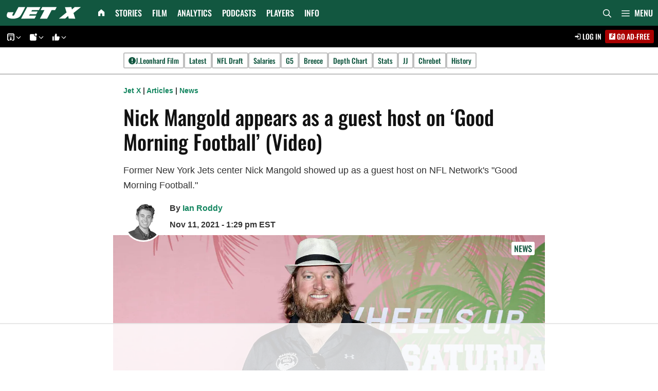

--- FILE ---
content_type: text/html
request_url: https://api.intentiq.com/profiles_engine/ProfilesEngineServlet?at=39&mi=10&dpi=936734067&pt=17&dpn=1&iiqidtype=2&iiqpcid=1a61dc03-55fb-4272-8f50-90e5fa3d3ec8&iiqpciddate=1768863322116&pcid=34313697-730f-46d8-9def-8fa58cc9d138&idtype=3&gdpr=0&japs=false&jaesc=0&jafc=0&jaensc=0&jsver=0.33&testGroup=A&source=pbjs&ABTestingConfigurationSource=group&abtg=A&vrref=https%3A%2F%2Fjetsxfactor.com
body_size: 55
content:
{"abPercentage":97,"adt":1,"ct":2,"isOptedOut":false,"data":{"eids":[]},"dbsaved":"false","ls":true,"cttl":86400000,"abTestUuid":"g_66bdf1c9-c2bc-47ba-b599-71da385a0e32","tc":9,"sid":-216203632}

--- FILE ---
content_type: text/html; charset=utf-8
request_url: https://www.google.com/recaptcha/api2/aframe
body_size: 266
content:
<!DOCTYPE HTML><html><head><meta http-equiv="content-type" content="text/html; charset=UTF-8"></head><body><script nonce="rogq5wDZfuxCnduaYzy0oA">/** Anti-fraud and anti-abuse applications only. See google.com/recaptcha */ try{var clients={'sodar':'https://pagead2.googlesyndication.com/pagead/sodar?'};window.addEventListener("message",function(a){try{if(a.source===window.parent){var b=JSON.parse(a.data);var c=clients[b['id']];if(c){var d=document.createElement('img');d.src=c+b['params']+'&rc='+(localStorage.getItem("rc::a")?sessionStorage.getItem("rc::b"):"");window.document.body.appendChild(d);sessionStorage.setItem("rc::e",parseInt(sessionStorage.getItem("rc::e")||0)+1);localStorage.setItem("rc::h",'1768863329646');}}}catch(b){}});window.parent.postMessage("_grecaptcha_ready", "*");}catch(b){}</script></body></html>

--- FILE ---
content_type: text/css
request_url: https://ads.adthrive.com/sites/60c233dc1c88dc591db6b5f6/ads.min.css
body_size: 793
content:
body.archive .adthrive-content {
    flex: 0 0 100%;
    margin-bottom: 70px; 
}

body.single .adthrive-content {
padding-bottom: 8px;
}

#adthrive-auto-injected-container.adthrive-collapse-player {
padding-right: 0!important;
padding-left: 0!important;
width: 100%!important;
border: none!important;
}

.gb-container:has(div[id*="cls-video-container"]) {
min-height: 100%;
}

/* Fix for video player shifting */
div[id*="cls-video-container"] {
min-height: 260px!important;
margin-bottom: 24px;
}

@media (min-width: 768px) {
div[id*="cls-video-container"] {
min-height: 448px!important;
}
}

@media (min-width: 840px) {
div[id*="cls-video-container"] {
min-height: 488.5px!important;
}
}

.dynamic-entry-content > div[id*="cls-video-container"] {
margin-bottom: 0px!important;
}
/* END video player shift fix */

body.page-id-13245 .adthrive-ccpa-link, body.home .adthrive-ccpa-link{
display: block !important;
}

--- FILE ---
content_type: text/plain
request_url: https://rtb.openx.net/openrtbb/prebidjs
body_size: -220
content:
{"id":"dec67ca2-f864-4374-8ce3-4728cf4b6d66","nbr":0}

--- FILE ---
content_type: text/plain
request_url: https://rtb.openx.net/openrtbb/prebidjs
body_size: -220
content:
{"id":"0b48b0c1-4f23-48a5-b502-92aa0755627c","nbr":0}

--- FILE ---
content_type: text/plain
request_url: https://rtb.openx.net/openrtbb/prebidjs
body_size: -220
content:
{"id":"2d3c5dd2-f62c-4935-b661-80cdeddc6f73","nbr":0}

--- FILE ---
content_type: text/plain
request_url: https://rtb.openx.net/openrtbb/prebidjs
body_size: -220
content:
{"id":"87e2a036-2505-49fe-a6cb-12da9f2348e8","nbr":0}

--- FILE ---
content_type: text/plain
request_url: https://rtb.openx.net/openrtbb/prebidjs
body_size: -220
content:
{"id":"1899c90c-1b92-4ff5-a434-cecce09f5c1d","nbr":0}

--- FILE ---
content_type: text/plain
request_url: https://rtb.openx.net/openrtbb/prebidjs
body_size: -83
content:
{"id":"93a545b5-f460-46f1-b0c7-70917d57c4e7","nbr":0}

--- FILE ---
content_type: image/svg+xml
request_url: https://jetsxfactor.com/cdn-cgi/image/width=36,height=36,fit=crop,quality=80,gravity=auto,metadata=none,format=webp,onerror=redirect/wp-content/uploads/2024/02/Jet-X-Standard-Page-Header.svg
body_size: 3416
content:
<?xml version="1.0" encoding="utf-8"?>
<svg xmlns="http://www.w3.org/2000/svg" data-name="Layer 1" id="Layer_1" viewBox="0 0 48 48">
  <image height="200" href="[data-uri]" transform="scale(.24)" width="200"/>
</svg>

--- FILE ---
content_type: text/plain
request_url: https://rtb.openx.net/openrtbb/prebidjs
body_size: -220
content:
{"id":"19c1e786-6e73-44d7-bfe6-7e5a6b4b7213","nbr":0}